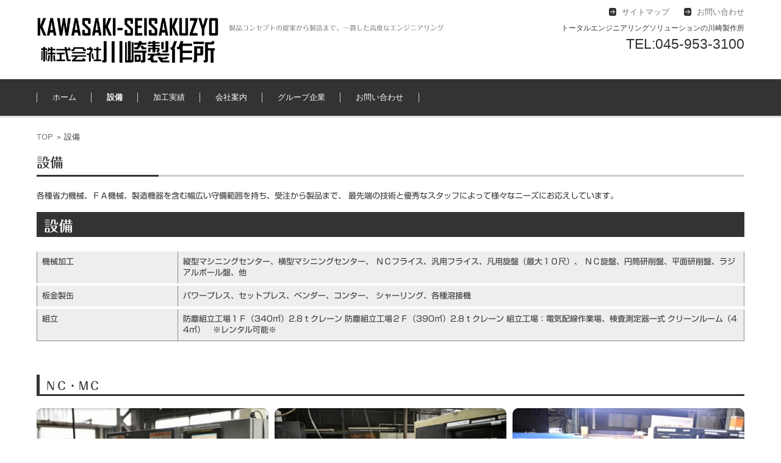

--- FILE ---
content_type: text/html; charset=UTF-8
request_url: https://kawasaki.motoro.co.jp/machine/
body_size: 12713
content:


<!DOCTYPE html>
<html dir="ltr" lang="ja">
<head>

<meta charset="UTF-8" />
<meta name="viewport" content="width=device-width" />

<link rel="pingback" href="https://kawasaki.motoro.co.jp/xmlrpc.php" />

<link rel="stylesheet" href="https://stackpath.bootstrapcdn.com/bootstrap/4.3.1/css/bootstrap.min.css" integrity="sha384-ggOyR0iXCbMQv3Xipma34MD+dH/1fQ784/j6cY/iJTQUOhcWr7x9JvoRxT2MZw1T" crossorigin="anonymous">

<title>設備 | 株式会社川崎製作所</title>
	<style>img:is([sizes="auto" i], [sizes^="auto," i]) { contain-intrinsic-size: 3000px 1500px }</style>
	
		<!-- All in One SEO 4.8.7 - aioseo.com -->
	<meta name="robots" content="max-image-preview:large" />
	<link rel="canonical" href="https://kawasaki.motoro.co.jp/machine/" />
	<meta name="generator" content="All in One SEO (AIOSEO) 4.8.7" />
		<script type="application/ld+json" class="aioseo-schema">
			{"@context":"https:\/\/schema.org","@graph":[{"@type":"BreadcrumbList","@id":"https:\/\/kawasaki.motoro.co.jp\/machine\/#breadcrumblist","itemListElement":[{"@type":"ListItem","@id":"https:\/\/kawasaki.motoro.co.jp#listItem","position":1,"name":"\u30db\u30fc\u30e0","item":"https:\/\/kawasaki.motoro.co.jp","nextItem":{"@type":"ListItem","@id":"https:\/\/kawasaki.motoro.co.jp\/machine\/#listItem","name":"\u8a2d\u5099"}},{"@type":"ListItem","@id":"https:\/\/kawasaki.motoro.co.jp\/machine\/#listItem","position":2,"name":"\u8a2d\u5099","previousItem":{"@type":"ListItem","@id":"https:\/\/kawasaki.motoro.co.jp#listItem","name":"\u30db\u30fc\u30e0"}}]},{"@type":"Organization","@id":"https:\/\/kawasaki.motoro.co.jp\/#organization","name":"\u682a\u5f0f\u4f1a\u793e \u5ddd\u5d0e\u88fd\u4f5c\u6240","description":"\u88fd\u54c1\u30b3\u30f3\u30bb\u30d7\u30c8\u306e\u63d0\u6848\u304b\u3089\u88fd\u9020\u307e\u3067\u3001\u4e00\u8cab\u3057\u305f\u9ad8\u5ea6\u306a\u30a8\u30f3\u30b8\u30cb\u30a2\u30ea\u30f3\u30b0","url":"https:\/\/kawasaki.motoro.co.jp\/","logo":{"@type":"ImageObject","url":"https:\/\/kawasaki.motoro.co.jp\/wp-content\/uploads\/2017\/11\/3315f2c877ec06b96eef0d966236f6e9.png","@id":"https:\/\/kawasaki.motoro.co.jp\/machine\/#organizationLogo","width":964,"height":256},"image":{"@id":"https:\/\/kawasaki.motoro.co.jp\/machine\/#organizationLogo"}},{"@type":"WebPage","@id":"https:\/\/kawasaki.motoro.co.jp\/machine\/#webpage","url":"https:\/\/kawasaki.motoro.co.jp\/machine\/","name":"\u8a2d\u5099 | \u682a\u5f0f\u4f1a\u793e\u5ddd\u5d0e\u88fd\u4f5c\u6240","inLanguage":"ja","isPartOf":{"@id":"https:\/\/kawasaki.motoro.co.jp\/#website"},"breadcrumb":{"@id":"https:\/\/kawasaki.motoro.co.jp\/machine\/#breadcrumblist"},"datePublished":"2017-10-26T13:45:02+09:00","dateModified":"2020-12-23T20:44:52+09:00"},{"@type":"WebSite","@id":"https:\/\/kawasaki.motoro.co.jp\/#website","url":"https:\/\/kawasaki.motoro.co.jp\/","name":"\u682a\u5f0f\u4f1a\u793e\u5ddd\u5d0e\u88fd\u4f5c\u6240","description":"\u88fd\u54c1\u30b3\u30f3\u30bb\u30d7\u30c8\u306e\u63d0\u6848\u304b\u3089\u88fd\u9020\u307e\u3067\u3001\u4e00\u8cab\u3057\u305f\u9ad8\u5ea6\u306a\u30a8\u30f3\u30b8\u30cb\u30a2\u30ea\u30f3\u30b0","inLanguage":"ja","publisher":{"@id":"https:\/\/kawasaki.motoro.co.jp\/#organization"}}]}
		</script>
		<!-- All in One SEO -->

<link rel='dns-prefetch' href='//webfonts.xserver.jp' />
<link rel='dns-prefetch' href='//static.addtoany.com' />
<link rel="alternate" type="application/rss+xml" title="株式会社川崎製作所 &raquo; フィード" href="https://kawasaki.motoro.co.jp/feed/" />
<link rel="alternate" type="application/rss+xml" title="株式会社川崎製作所 &raquo; コメントフィード" href="https://kawasaki.motoro.co.jp/comments/feed/" />
<link rel='stylesheet' id='wp-block-library-css' href='https://kawasaki.motoro.co.jp/wp-includes/css/dist/block-library/style.min.css?ver=6.8.3' type='text/css' media='all' />
<style id='classic-theme-styles-inline-css' type='text/css'>
/*! This file is auto-generated */
.wp-block-button__link{color:#fff;background-color:#32373c;border-radius:9999px;box-shadow:none;text-decoration:none;padding:calc(.667em + 2px) calc(1.333em + 2px);font-size:1.125em}.wp-block-file__button{background:#32373c;color:#fff;text-decoration:none}
</style>
<style id='global-styles-inline-css' type='text/css'>
:root{--wp--preset--aspect-ratio--square: 1;--wp--preset--aspect-ratio--4-3: 4/3;--wp--preset--aspect-ratio--3-4: 3/4;--wp--preset--aspect-ratio--3-2: 3/2;--wp--preset--aspect-ratio--2-3: 2/3;--wp--preset--aspect-ratio--16-9: 16/9;--wp--preset--aspect-ratio--9-16: 9/16;--wp--preset--color--black: #000000;--wp--preset--color--cyan-bluish-gray: #abb8c3;--wp--preset--color--white: #ffffff;--wp--preset--color--pale-pink: #f78da7;--wp--preset--color--vivid-red: #cf2e2e;--wp--preset--color--luminous-vivid-orange: #ff6900;--wp--preset--color--luminous-vivid-amber: #fcb900;--wp--preset--color--light-green-cyan: #7bdcb5;--wp--preset--color--vivid-green-cyan: #00d084;--wp--preset--color--pale-cyan-blue: #8ed1fc;--wp--preset--color--vivid-cyan-blue: #0693e3;--wp--preset--color--vivid-purple: #9b51e0;--wp--preset--gradient--vivid-cyan-blue-to-vivid-purple: linear-gradient(135deg,rgba(6,147,227,1) 0%,rgb(155,81,224) 100%);--wp--preset--gradient--light-green-cyan-to-vivid-green-cyan: linear-gradient(135deg,rgb(122,220,180) 0%,rgb(0,208,130) 100%);--wp--preset--gradient--luminous-vivid-amber-to-luminous-vivid-orange: linear-gradient(135deg,rgba(252,185,0,1) 0%,rgba(255,105,0,1) 100%);--wp--preset--gradient--luminous-vivid-orange-to-vivid-red: linear-gradient(135deg,rgba(255,105,0,1) 0%,rgb(207,46,46) 100%);--wp--preset--gradient--very-light-gray-to-cyan-bluish-gray: linear-gradient(135deg,rgb(238,238,238) 0%,rgb(169,184,195) 100%);--wp--preset--gradient--cool-to-warm-spectrum: linear-gradient(135deg,rgb(74,234,220) 0%,rgb(151,120,209) 20%,rgb(207,42,186) 40%,rgb(238,44,130) 60%,rgb(251,105,98) 80%,rgb(254,248,76) 100%);--wp--preset--gradient--blush-light-purple: linear-gradient(135deg,rgb(255,206,236) 0%,rgb(152,150,240) 100%);--wp--preset--gradient--blush-bordeaux: linear-gradient(135deg,rgb(254,205,165) 0%,rgb(254,45,45) 50%,rgb(107,0,62) 100%);--wp--preset--gradient--luminous-dusk: linear-gradient(135deg,rgb(255,203,112) 0%,rgb(199,81,192) 50%,rgb(65,88,208) 100%);--wp--preset--gradient--pale-ocean: linear-gradient(135deg,rgb(255,245,203) 0%,rgb(182,227,212) 50%,rgb(51,167,181) 100%);--wp--preset--gradient--electric-grass: linear-gradient(135deg,rgb(202,248,128) 0%,rgb(113,206,126) 100%);--wp--preset--gradient--midnight: linear-gradient(135deg,rgb(2,3,129) 0%,rgb(40,116,252) 100%);--wp--preset--font-size--small: 13px;--wp--preset--font-size--medium: 20px;--wp--preset--font-size--large: 36px;--wp--preset--font-size--x-large: 42px;--wp--preset--spacing--20: 0.44rem;--wp--preset--spacing--30: 0.67rem;--wp--preset--spacing--40: 1rem;--wp--preset--spacing--50: 1.5rem;--wp--preset--spacing--60: 2.25rem;--wp--preset--spacing--70: 3.38rem;--wp--preset--spacing--80: 5.06rem;--wp--preset--shadow--natural: 6px 6px 9px rgba(0, 0, 0, 0.2);--wp--preset--shadow--deep: 12px 12px 50px rgba(0, 0, 0, 0.4);--wp--preset--shadow--sharp: 6px 6px 0px rgba(0, 0, 0, 0.2);--wp--preset--shadow--outlined: 6px 6px 0px -3px rgba(255, 255, 255, 1), 6px 6px rgba(0, 0, 0, 1);--wp--preset--shadow--crisp: 6px 6px 0px rgba(0, 0, 0, 1);}:where(.is-layout-flex){gap: 0.5em;}:where(.is-layout-grid){gap: 0.5em;}body .is-layout-flex{display: flex;}.is-layout-flex{flex-wrap: wrap;align-items: center;}.is-layout-flex > :is(*, div){margin: 0;}body .is-layout-grid{display: grid;}.is-layout-grid > :is(*, div){margin: 0;}:where(.wp-block-columns.is-layout-flex){gap: 2em;}:where(.wp-block-columns.is-layout-grid){gap: 2em;}:where(.wp-block-post-template.is-layout-flex){gap: 1.25em;}:where(.wp-block-post-template.is-layout-grid){gap: 1.25em;}.has-black-color{color: var(--wp--preset--color--black) !important;}.has-cyan-bluish-gray-color{color: var(--wp--preset--color--cyan-bluish-gray) !important;}.has-white-color{color: var(--wp--preset--color--white) !important;}.has-pale-pink-color{color: var(--wp--preset--color--pale-pink) !important;}.has-vivid-red-color{color: var(--wp--preset--color--vivid-red) !important;}.has-luminous-vivid-orange-color{color: var(--wp--preset--color--luminous-vivid-orange) !important;}.has-luminous-vivid-amber-color{color: var(--wp--preset--color--luminous-vivid-amber) !important;}.has-light-green-cyan-color{color: var(--wp--preset--color--light-green-cyan) !important;}.has-vivid-green-cyan-color{color: var(--wp--preset--color--vivid-green-cyan) !important;}.has-pale-cyan-blue-color{color: var(--wp--preset--color--pale-cyan-blue) !important;}.has-vivid-cyan-blue-color{color: var(--wp--preset--color--vivid-cyan-blue) !important;}.has-vivid-purple-color{color: var(--wp--preset--color--vivid-purple) !important;}.has-black-background-color{background-color: var(--wp--preset--color--black) !important;}.has-cyan-bluish-gray-background-color{background-color: var(--wp--preset--color--cyan-bluish-gray) !important;}.has-white-background-color{background-color: var(--wp--preset--color--white) !important;}.has-pale-pink-background-color{background-color: var(--wp--preset--color--pale-pink) !important;}.has-vivid-red-background-color{background-color: var(--wp--preset--color--vivid-red) !important;}.has-luminous-vivid-orange-background-color{background-color: var(--wp--preset--color--luminous-vivid-orange) !important;}.has-luminous-vivid-amber-background-color{background-color: var(--wp--preset--color--luminous-vivid-amber) !important;}.has-light-green-cyan-background-color{background-color: var(--wp--preset--color--light-green-cyan) !important;}.has-vivid-green-cyan-background-color{background-color: var(--wp--preset--color--vivid-green-cyan) !important;}.has-pale-cyan-blue-background-color{background-color: var(--wp--preset--color--pale-cyan-blue) !important;}.has-vivid-cyan-blue-background-color{background-color: var(--wp--preset--color--vivid-cyan-blue) !important;}.has-vivid-purple-background-color{background-color: var(--wp--preset--color--vivid-purple) !important;}.has-black-border-color{border-color: var(--wp--preset--color--black) !important;}.has-cyan-bluish-gray-border-color{border-color: var(--wp--preset--color--cyan-bluish-gray) !important;}.has-white-border-color{border-color: var(--wp--preset--color--white) !important;}.has-pale-pink-border-color{border-color: var(--wp--preset--color--pale-pink) !important;}.has-vivid-red-border-color{border-color: var(--wp--preset--color--vivid-red) !important;}.has-luminous-vivid-orange-border-color{border-color: var(--wp--preset--color--luminous-vivid-orange) !important;}.has-luminous-vivid-amber-border-color{border-color: var(--wp--preset--color--luminous-vivid-amber) !important;}.has-light-green-cyan-border-color{border-color: var(--wp--preset--color--light-green-cyan) !important;}.has-vivid-green-cyan-border-color{border-color: var(--wp--preset--color--vivid-green-cyan) !important;}.has-pale-cyan-blue-border-color{border-color: var(--wp--preset--color--pale-cyan-blue) !important;}.has-vivid-cyan-blue-border-color{border-color: var(--wp--preset--color--vivid-cyan-blue) !important;}.has-vivid-purple-border-color{border-color: var(--wp--preset--color--vivid-purple) !important;}.has-vivid-cyan-blue-to-vivid-purple-gradient-background{background: var(--wp--preset--gradient--vivid-cyan-blue-to-vivid-purple) !important;}.has-light-green-cyan-to-vivid-green-cyan-gradient-background{background: var(--wp--preset--gradient--light-green-cyan-to-vivid-green-cyan) !important;}.has-luminous-vivid-amber-to-luminous-vivid-orange-gradient-background{background: var(--wp--preset--gradient--luminous-vivid-amber-to-luminous-vivid-orange) !important;}.has-luminous-vivid-orange-to-vivid-red-gradient-background{background: var(--wp--preset--gradient--luminous-vivid-orange-to-vivid-red) !important;}.has-very-light-gray-to-cyan-bluish-gray-gradient-background{background: var(--wp--preset--gradient--very-light-gray-to-cyan-bluish-gray) !important;}.has-cool-to-warm-spectrum-gradient-background{background: var(--wp--preset--gradient--cool-to-warm-spectrum) !important;}.has-blush-light-purple-gradient-background{background: var(--wp--preset--gradient--blush-light-purple) !important;}.has-blush-bordeaux-gradient-background{background: var(--wp--preset--gradient--blush-bordeaux) !important;}.has-luminous-dusk-gradient-background{background: var(--wp--preset--gradient--luminous-dusk) !important;}.has-pale-ocean-gradient-background{background: var(--wp--preset--gradient--pale-ocean) !important;}.has-electric-grass-gradient-background{background: var(--wp--preset--gradient--electric-grass) !important;}.has-midnight-gradient-background{background: var(--wp--preset--gradient--midnight) !important;}.has-small-font-size{font-size: var(--wp--preset--font-size--small) !important;}.has-medium-font-size{font-size: var(--wp--preset--font-size--medium) !important;}.has-large-font-size{font-size: var(--wp--preset--font-size--large) !important;}.has-x-large-font-size{font-size: var(--wp--preset--font-size--x-large) !important;}
:where(.wp-block-post-template.is-layout-flex){gap: 1.25em;}:where(.wp-block-post-template.is-layout-grid){gap: 1.25em;}
:where(.wp-block-columns.is-layout-flex){gap: 2em;}:where(.wp-block-columns.is-layout-grid){gap: 2em;}
:root :where(.wp-block-pullquote){font-size: 1.5em;line-height: 1.6;}
</style>
<link rel='stylesheet' id='foogallery-core-css' href='https://kawasaki.motoro.co.jp/wp-content/plugins/foogallery/extensions/default-templates/shared/css/foogallery.min.css?ver=2.4.32' type='text/css' media='all' />
<link rel='stylesheet' id='foobox-free-min-css' href='https://kawasaki.motoro.co.jp/wp-content/plugins/foobox-image-lightbox/free/css/foobox.free.min.css?ver=2.7.35' type='text/css' media='all' />
<link rel='stylesheet' id='fsvbasic-style-css' href='https://kawasaki.motoro.co.jp/wp-content/themes/fsv-basic-corporate-black/style.css?ver=6.8.3' type='text/css' media='all' />
<link rel='stylesheet' id='jquery-mmenu-styles-css' href='https://kawasaki.motoro.co.jp/wp-content/themes/fsv-basic-corporate-black/css/jquery.mmenu.css?ver=6.8.3' type='text/css' media='all' />
<link rel='stylesheet' id='jquery-bxslider-styles-css' href='https://kawasaki.motoro.co.jp/wp-content/themes/fsv-basic-corporate-black/css/jquery.bxslider.css?ver=6.8.3' type='text/css' media='all' />
<link rel='stylesheet' id='fsvbasic-overwrite-css' href='https://kawasaki.motoro.co.jp/wp-content/themes/fsv-basic-corporate-black/css/overwrite.css?ver=6.8.3' type='text/css' media='all' />
<!--[if lt IE 10]>
<link rel='stylesheet' id='fsvbasic-ie-css' href='https://kawasaki.motoro.co.jp/wp-content/themes/fsv-basic-corporate-black/css/ie.css?ver=20141001' type='text/css' media='all' />
<![endif]-->
<link rel='stylesheet' id='tablepress-default-css' href='https://kawasaki.motoro.co.jp/wp-content/plugins/tablepress/css/build/default.css?ver=3.2.1' type='text/css' media='all' />
<link rel='stylesheet' id='addtoany-css' href='https://kawasaki.motoro.co.jp/wp-content/plugins/add-to-any/addtoany.min.css?ver=1.16' type='text/css' media='all' />
<!--n2css--><!--n2js--><script type="text/javascript" src="https://kawasaki.motoro.co.jp/wp-includes/js/jquery/jquery.min.js?ver=3.7.1" id="jquery-core-js"></script>
<script type="text/javascript" src="https://kawasaki.motoro.co.jp/wp-includes/js/jquery/jquery-migrate.min.js?ver=3.4.1" id="jquery-migrate-js"></script>
<script type="text/javascript" src="//webfonts.xserver.jp/js/xserverv3.js?fadein=0&amp;ver=2.0.8" id="typesquare_std-js"></script>
<script type="text/javascript" id="addtoany-core-js-before">
/* <![CDATA[ */
window.a2a_config=window.a2a_config||{};a2a_config.callbacks=[];a2a_config.overlays=[];a2a_config.templates={};a2a_localize = {
	Share: "共有",
	Save: "ブックマーク",
	Subscribe: "購読",
	Email: "メール",
	Bookmark: "ブックマーク",
	ShowAll: "すべて表示する",
	ShowLess: "小さく表示する",
	FindServices: "サービスを探す",
	FindAnyServiceToAddTo: "追加するサービスを今すぐ探す",
	PoweredBy: "Powered by",
	ShareViaEmail: "メールでシェアする",
	SubscribeViaEmail: "メールで購読する",
	BookmarkInYourBrowser: "ブラウザにブックマーク",
	BookmarkInstructions: "このページをブックマークするには、 Ctrl+D または \u2318+D を押下。",
	AddToYourFavorites: "お気に入りに追加",
	SendFromWebOrProgram: "任意のメールアドレスまたはメールプログラムから送信",
	EmailProgram: "メールプログラム",
	More: "詳細&#8230;",
	ThanksForSharing: "共有ありがとうございます !",
	ThanksForFollowing: "フォローありがとうございます !"
};
/* ]]> */
</script>
<script type="text/javascript" defer src="https://static.addtoany.com/menu/page.js" id="addtoany-core-js"></script>
<script type="text/javascript" defer src="https://kawasaki.motoro.co.jp/wp-content/plugins/add-to-any/addtoany.min.js?ver=1.1" id="addtoany-jquery-js"></script>
<script type="text/javascript" src="https://kawasaki.motoro.co.jp/wp-content/themes/fsv-basic-corporate-black/js/jquery.mmenu.min.js?ver=1" id="jquery-mmenu-js"></script>
<script type="text/javascript" src="https://kawasaki.motoro.co.jp/wp-content/themes/fsv-basic-corporate-black/js/jquery.bxslider.min.js?ver=1" id="jquery-bxslider-js"></script>
<script type="text/javascript" src="https://kawasaki.motoro.co.jp/wp-content/themes/fsv-basic-corporate-black/js/responsive.js?ver=1" id="jquery-responsive-js"></script>
<script type="text/javascript" id="foobox-free-min-js-before">
/* <![CDATA[ */
/* Run FooBox FREE (v2.7.35) */
var FOOBOX = window.FOOBOX = {
	ready: true,
	disableOthers: false,
	o: {wordpress: { enabled: true }, countMessage:'image %index of %total', captions: { dataTitle: ["captionTitle","title"], dataDesc: ["captionDesc","description"] }, rel: '', excludes:'.fbx-link,.nofoobox,.nolightbox,a[href*="pinterest.com/pin/create/button/"]', affiliate : { enabled: false }},
	selectors: [
		".foogallery-container.foogallery-lightbox-foobox", ".foogallery-container.foogallery-lightbox-foobox-free", ".gallery", ".wp-block-gallery", ".wp-caption", ".wp-block-image", "a:has(img[class*=wp-image-])", ".foobox"
	],
	pre: function( $ ){
		// Custom JavaScript (Pre)
		
	},
	post: function( $ ){
		// Custom JavaScript (Post)
		
		// Custom Captions Code
		
	},
	custom: function( $ ){
		// Custom Extra JS
		
	}
};
/* ]]> */
</script>
<script type="text/javascript" src="https://kawasaki.motoro.co.jp/wp-content/plugins/foobox-image-lightbox/free/js/foobox.free.min.js?ver=2.7.35" id="foobox-free-min-js"></script>
<link rel="https://api.w.org/" href="https://kawasaki.motoro.co.jp/wp-json/" /><link rel="alternate" title="JSON" type="application/json" href="https://kawasaki.motoro.co.jp/wp-json/wp/v2/pages/25" /><link rel="EditURI" type="application/rsd+xml" title="RSD" href="https://kawasaki.motoro.co.jp/xmlrpc.php?rsd" />
<meta name="generator" content="WordPress 6.8.3" />
<link rel='shortlink' href='https://kawasaki.motoro.co.jp/?p=25' />
<link rel="alternate" title="oEmbed (JSON)" type="application/json+oembed" href="https://kawasaki.motoro.co.jp/wp-json/oembed/1.0/embed?url=https%3A%2F%2Fkawasaki.motoro.co.jp%2Fmachine%2F" />
<link rel="alternate" title="oEmbed (XML)" type="text/xml+oembed" href="https://kawasaki.motoro.co.jp/wp-json/oembed/1.0/embed?url=https%3A%2F%2Fkawasaki.motoro.co.jp%2Fmachine%2F&#038;format=xml" />
<!-- start Simple Custom CSS and JS -->
<style type="text/css">
/*
body {
    line-height: 160%;
    padding-top: 109px;
    color: #555555;
}

.header-nav-text {
    font-weight: bold;
}

a {
    color: #FFF;
}

a:active,
a:hover {
    color: rgba(44, 62, 80,1.0);
    outline: 0;
    text-decoration: none;
}

.hr_line {
    margin-top: 0px;
    margin-bottom: 0px;
    border: 0;
    border-top: 7px solid rgba(255, 255, 255, 1.0);
}

.whatsnew {
    color: #FFF;
    width: 100%;
    margin-top: 30px;
    margin-bottom: 30px;
    padding-top: 20px;
    padding-bottom: 30px;
    background-color: rgba(41, 128, 185,1.0);
}

.para {
    color: #FFF;
    width: 100%;
    margin-bottom: 30px;
    padding: 50px 0 50px 0;
    background-color: #00afea;
}

.para_no_bottom {
    color: #FFF;
    width: 100%;
    padding: 50px 0 50px 0;
    background-color: #00afea;
}

.fotter {
    color: #FFF;
}

.copyright {
    padding-top: 15px;
    padding-bottom: 15px;
    color: #FFF;
}
*/
.sfs-margin-top {
    margin-top: 20px;
}

.sfs-table {
    color: #333;
    background-color: #eee;
}

.sfs-table_head {
    color: #FFF;
    background-color: #eee;
}

.sfs-table_col_b {
    color: #FFF;
    background-color: #eee;
}

.sfs-table-border-top {
    border-top: 4px #FFF solid;
}

.sfs-table-border-right {
    width: 20%;
    border-right: 4px #FFF solid;
}
/*
#page-top{
    width:50px;
    height:50px;
    display:none;
    position:fixed;
    right:16px;
    bottom:16px;
}

#page-top p{
    margin:0;
    padding:0;
    text-align:center;
    background:#3b3b3b;
    -webkit-transition:all 0.3s;
    -moz-transition:all 0.3s;
    transition:all 0.3s;
}

#page-top p:hover{
    background:#8b8b8b;
}

#move-page-top{
    color:#fff;
    line-height:50px;
    text-decoration:none;
    display:block;
    cursor:pointer;
}

.head-footer-bg-gray {
    background-color: #999999;
}
*/
.sfs-footer-color {
    background-color: rgba(44, 62, 80,1.0);
}

.sfs-col_a {
    color: rgba(255, 255, 255, 1.0);
}

.sfs-col_b {
    color: rgba(255, 255, 255, 1.0);
}

.sfs-col_c {
    color: rgba(44, 62, 80,1.0);
}

.sfs-col_d {
    color: rgba(255, 255, 255, 1.0);
}

.sfs-row-bt-padding {
    padding-bottom: 50px;
}

.sfs-row-bt-padding-midashi {
    padding-bottom: 15px;
}

#sfs-vline-a {
    margin-top: 10px;
    border-left:7px solid rgba(234, 85, 50, 1.0);
}

#sfs-vline-b {
    margin-top: 10px;
    border-left:7px solid rgba(255, 243, 63, 1.0);
}

#sfs-vline-c {
    margin-top: 10px;
    border-left:7px solid rgba(41, 128, 185,1.0);
}

#sfs-vline-d {
    margin-top: 10px;
    border-left:7px solid rgba(0, 175, 234, 1.0);
}

.toko-h3 {
	padding-left: 5px;
    border-left:7px solid rgba(44, 62, 80,1.0);
}

.table>thead>tr>th, .table>tbody>tr>th, .table>tfoot>tr>th, .table>thead>tr>td, .table>tbody>tr>td, .table>tfoot>tr>td {
    padding: 8px;
    line-height: 1.42857143;
    vertical-align: top;
    border-top: 1px solid #ddd;
}</style>
<!-- end Simple Custom CSS and JS -->
<style type='text/css'>
h1,h2,h3,h1:lang(ja),h2:lang(ja),h3:lang(ja),.entry-title:lang(ja){ font-family: "丸フォーク M";}h4,h5,h6,h4:lang(ja),h5:lang(ja),h6:lang(ja),div.entry-meta span:lang(ja),footer.entry-footer span:lang(ja){ font-family: "丸フォーク M";}.hentry,.entry-content p,.post-inner.entry-content p,#comments div:lang(ja){ font-family: "新ゴ R";}strong,b,#comments .comment-author .fn:lang(ja){ font-family: "新ゴ B";}</style>
<style type="text/css">.broken_link, a.broken_link {
	text-decoration: line-through;
}</style><link rel="icon" href="https://kawasaki.motoro.co.jp/wp-content/uploads/2018/02/cropped-5f87361de309856f61fd1de732f508d2-1-32x32.png" sizes="32x32" />
<link rel="icon" href="https://kawasaki.motoro.co.jp/wp-content/uploads/2018/02/cropped-5f87361de309856f61fd1de732f508d2-1-192x192.png" sizes="192x192" />
<link rel="apple-touch-icon" href="https://kawasaki.motoro.co.jp/wp-content/uploads/2018/02/cropped-5f87361de309856f61fd1de732f508d2-1-180x180.png" />
<meta name="msapplication-TileImage" content="https://kawasaki.motoro.co.jp/wp-content/uploads/2018/02/cropped-5f87361de309856f61fd1de732f508d2-1-270x270.png" />

</head>

<body class="wp-singular page-template-default page page-id-25 wp-theme-fsv-basic-corporate-black full-width custom-background-white">

<div id="page">

	<div id="masthead" class="site-header-area" role="banner">

		<div class="component-inner">

			<div id="header-menu-button" class="mmenu-load-button">

				<a href="#site-navigation"><img src="https://kawasaki.motoro.co.jp/wp-content/themes/fsv-basic-corporate-black/images/icon_nav.png" width="32" height="28" alt="Navigation Menu"></a>

			</div>
			
			<div id="header-title-area" class="header-title-area">

			
				<h1 class="site-title-img"><a href="https://kawasaki.motoro.co.jp/" title="株式会社川崎製作所" rel="home"><img src="https://kawasaki.motoro.co.jp/wp-content/uploads/2017/11/3315f2c877ec06b96eef0d966236f6e9.png" alt="株式会社川崎製作所" /></a></h1>

				
				<h2 class="site-description">製品コンセプトの提案から製造まで、一貫した高度なエンジニアリング</h2>

			</div><!-- #header-title-area -->

			<div id="header-widget-area">
					<p class="hw_link2">
					<a href="https://kawasaki.motoro.co.jp/sitemap/"><span>サイトマップ</span></a>					<a href="mailto:kawasaki@motoro.co.jp"><span>お問い合わせ</span></a>					</p>
				<p class="hw_text">トータルエンジニアリングソリューションの川崎製作所</p><p class="hw_text_large">TEL:045-953-3100</p>
			</div><!-- #header-widget-area -->

		</div><!-- .component-inner -->

	</div><!-- #masthead -->

	<div id="header-nav-area" class="navigation-area">

		<div class="component-inner">

			<a class="assistive-text" href="#content" title="コンテンツに移動">コンテンツに移動</a>

			<nav id="site-navigation" class="main-navigation" role="navigation">

				<div class="menu"><ul id="menu-menu-1" class="menu"><li id="menu-item-34" class="menu-item menu-item-type-custom menu-item-object-custom menu-item-home menu-item-34"><a href="https://kawasaki.motoro.co.jp/">ホーム</a></li>
<li id="menu-item-41" class="menu-item menu-item-type-post_type menu-item-object-page current-menu-item page_item page-item-25 current_page_item menu-item-41"><a href="https://kawasaki.motoro.co.jp/machine/" aria-current="page">設備</a></li>
<li id="menu-item-39" class="menu-item menu-item-type-post_type menu-item-object-page menu-item-39"><a href="https://kawasaki.motoro.co.jp/works/">加工実績</a></li>
<li id="menu-item-38" class="menu-item menu-item-type-post_type menu-item-object-page menu-item-has-children menu-item-38"><a href="https://kawasaki.motoro.co.jp/company/">会社案内</a>
<ul class="sub-menu">
	<li id="menu-item-40" class="menu-item menu-item-type-post_type menu-item-object-page menu-item-40"><a href="https://kawasaki.motoro.co.jp/recruit/">採用情報</a></li>
	<li id="menu-item-90" class="menu-item menu-item-type-post_type menu-item-object-page menu-item-90"><a href="https://kawasaki.motoro.co.jp/access/">アクセス</a></li>
	<li id="menu-item-36" class="menu-item menu-item-type-post_type menu-item-object-page menu-item-36"><a href="https://kawasaki.motoro.co.jp/group/">グループ企業</a></li>
</ul>
</li>
<li id="menu-item-553" class="menu-item menu-item-type-post_type menu-item-object-page menu-item-553"><a href="https://kawasaki.motoro.co.jp/group/">グループ企業</a></li>
<li id="menu-item-35" class="menu-item menu-item-type-post_type menu-item-object-page menu-item-35"><a href="https://kawasaki.motoro.co.jp/contact/">お問い合わせ</a></li>
</ul></div>
			</nav><!-- #site-navigation -->

		</div><!-- .component-inner -->

	</div><!-- #header-nav-area -->

	
	<div id="main" class="main-content-area">

		<div class="component-inner">

			<div id="wrapbox" class="main-content-wrap">

				<div id="primary" class="main-content-site" role="main">

					
<div id="breadcrumb" class="main-breadcrumb">

	<a href="https://kawasaki.motoro.co.jp/" title="株式会社川崎製作所" rel="home">TOP</a>

	&nbsp;&gt;&nbsp;&nbsp;<span class="currentpage">設備</span>

	
</div><!-- #breadcrumb -->


					
					<article id="post-25" class="post-25 page type-page status-publish hentry">

						<header class="main-content-header">

							<h2 class="main-content-title">設備</h2>

							
						</header><!-- .main-content-header -->

						<div class="entry-content">

						
							<p>各種省力機械、ＦＡ機械、製造機器を含む幅広い守備範囲を持ち、受注から製品まで、 最先端の技術と優秀なスタッフによって様々なニーズにお応えしています。</p>
<div class="row">
<div class="col-sm-12">
<h1>設備</h1>
</div>
</div>
<div class="row h4">
<div class="col-sm-12">
<table class="table">
<tbody>
<tr class="sfs-table-border-top">
<td class="sfs-table sfs-table-border-right">機械加工</td>
<td class="sfs-table">縦型マシニングセンター、横型マシニングセンター、 ＮＣフライス、汎用フライス、凡用旋盤（最大１０尺）、 ＮＣ旋盤、円筒研削盤、平面研削盤、ラジアルボール盤、他</td>
</tr>
<tr class="sfs-table-border-top">
<td class="sfs-table sfs-table-border-right">板金製缶</td>
<td class="sfs-table">パワープレス、セットプレス、ベンダー、コンター、 シャーリング、各種溶接機</td>
</tr>
<tr class="sfs-table-border-top">
<td class="sfs-table sfs-table-border-right">組立</td>
<td class="sfs-table">防塵組立工場１Ｆ（340㎡）2.8ｔクレーン 防塵組立工場２Ｆ（390㎡）2.8ｔクレーン 組立工場：電気配線作業場、検査測定器一式 クリーンルーム（44㎡）　※レンタル可能※</td>
</tr>
</tbody>
</table>
<div class="su-spacer" style="height:30px"></div>
<h2>ＮＣ・ＭＣ</h2>
			<style>
                #foogallery-gallery-477.fg-justified .fg-item {
                    margin-right: 10px;
                    margin-bottom: 10px;
                }

                #foogallery-gallery-477.fg-justified .fg-image {
                    height: 200px;
                }
			</style>
			<div class="foogallery foogallery-container foogallery-justified foogallery-lightbox-foobox fg-justified fg-dark fg-round-medium fg-shadow-inset-small fg-loading-default fg-loaded-fade-in fg-caption-always fg-hover-fade fg-hover-zoom fg-ready" id="foogallery-gallery-477" data-foogallery="{&quot;item&quot;:{&quot;showCaptionTitle&quot;:true,&quot;showCaptionDescription&quot;:false},&quot;lazy&quot;:true,&quot;template&quot;:{&quot;rowHeight&quot;:200,&quot;maxRowHeight&quot;:300,&quot;margins&quot;:10,&quot;align&quot;:&quot;center&quot;,&quot;lastRow&quot;:&quot;smart&quot;}}" >
	<div class="fg-item fg-type-image fg-idle"><figure class="fg-item-inner"><a href="https://kawasaki.motoro.co.jp/wp-content/uploads/2018/01/DSC0893-1.jpg" data-caption-title="M08J (TSUGAMI)" data-attachment-id="478" data-type="image" class="fg-thumb"><span class="fg-image-wrap"><img fetchpriority="high" decoding="async" alt="M08J (TSUGAMI)" height="300" width="450" class="skip-lazy fg-image" data-src-fg="https://kawasaki.motoro.co.jp/wp-content/uploads/cache/2018/01/DSC0893-1/4047076675.jpg" src="data:image/svg+xml,%3Csvg%20xmlns%3D%22http%3A%2F%2Fwww.w3.org%2F2000%2Fsvg%22%20width%3D%22450%22%20height%3D%22300%22%20viewBox%3D%220%200%20450%20300%22%3E%3C%2Fsvg%3E" loading="eager"></span><span class="fg-image-overlay"></span></a><figcaption class="fg-caption"><div class="fg-caption-inner"><div class="fg-caption-title">M08J (TSUGAMI)</div></div></figcaption></figure><div class="fg-loader"></div></div><div class="fg-item fg-type-image fg-idle"><figure class="fg-item-inner"><a href="https://kawasaki.motoro.co.jp/wp-content/uploads/2018/01/DSC0868.jpg" data-caption-title="NK25 (日立精機)" data-attachment-id="446" data-type="image" class="fg-thumb"><span class="fg-image-wrap"><img decoding="async" alt="NK25 (日立精機)" height="300" width="450" class="skip-lazy fg-image" data-src-fg="https://kawasaki.motoro.co.jp/wp-content/uploads/cache/2018/01/DSC0868/4152435353.jpg" src="data:image/svg+xml,%3Csvg%20xmlns%3D%22http%3A%2F%2Fwww.w3.org%2F2000%2Fsvg%22%20width%3D%22450%22%20height%3D%22300%22%20viewBox%3D%220%200%20450%20300%22%3E%3C%2Fsvg%3E" loading="eager"></span><span class="fg-image-overlay"></span></a><figcaption class="fg-caption"><div class="fg-caption-inner"><div class="fg-caption-title">NK25 (日立精機)</div></div></figcaption></figure><div class="fg-loader"></div></div><div class="fg-item fg-type-image fg-idle"><figure class="fg-item-inner"><a href="https://kawasaki.motoro.co.jp/wp-content/uploads/2018/01/DSC_0201.jpg" data-caption-title="NR20 (日立精機)" data-attachment-id="480" data-type="image" class="fg-thumb"><span class="fg-image-wrap"><img decoding="async" alt="NR20 (日立精機)" height="300" width="450" class="skip-lazy fg-image" data-src-fg="https://kawasaki.motoro.co.jp/wp-content/uploads/cache/2018/01/DSC_0201/3376079182.jpg" src="data:image/svg+xml,%3Csvg%20xmlns%3D%22http%3A%2F%2Fwww.w3.org%2F2000%2Fsvg%22%20width%3D%22450%22%20height%3D%22300%22%20viewBox%3D%220%200%20450%20300%22%3E%3C%2Fsvg%3E" loading="eager"></span><span class="fg-image-overlay"></span></a><figcaption class="fg-caption"><div class="fg-caption-inner"><div class="fg-caption-title">NR20 (日立精機)</div></div></figcaption></figure><div class="fg-loader"></div></div><div class="fg-item fg-type-image fg-idle"><figure class="fg-item-inner"><a href="https://kawasaki.motoro.co.jp/wp-content/uploads/2018/01/DSC0899.jpg" data-caption-title="VK45 (日立精機）" data-attachment-id="462" data-type="image" class="fg-thumb"><span class="fg-image-wrap"><img decoding="async" alt="VK45 (日立精機）" height="300" width="450" class="skip-lazy fg-image" data-src-fg="https://kawasaki.motoro.co.jp/wp-content/uploads/cache/2018/01/DSC0899/1992813472.jpg" src="data:image/svg+xml,%3Csvg%20xmlns%3D%22http%3A%2F%2Fwww.w3.org%2F2000%2Fsvg%22%20width%3D%22450%22%20height%3D%22300%22%20viewBox%3D%220%200%20450%20300%22%3E%3C%2Fsvg%3E" loading="eager"></span><span class="fg-image-overlay"></span></a><figcaption class="fg-caption"><div class="fg-caption-inner"><div class="fg-caption-title">VK45 (日立精機）</div></div></figcaption></figure><div class="fg-loader"></div></div><div class="fg-item fg-type-image fg-idle"><figure class="fg-item-inner"><a href="https://kawasaki.motoro.co.jp/wp-content/uploads/2018/01/DSC0902.jpg" data-caption-title="MCV500 (OKK)" data-attachment-id="479" data-type="image" class="fg-thumb"><span class="fg-image-wrap"><img decoding="async" alt="MCV500 (OKK)" height="300" width="450" class="skip-lazy fg-image" data-src-fg="https://kawasaki.motoro.co.jp/wp-content/uploads/cache/2018/01/DSC0902/2493078406.jpg" src="data:image/svg+xml,%3Csvg%20xmlns%3D%22http%3A%2F%2Fwww.w3.org%2F2000%2Fsvg%22%20width%3D%22450%22%20height%3D%22300%22%20viewBox%3D%220%200%20450%20300%22%3E%3C%2Fsvg%3E" loading="eager"></span><span class="fg-image-overlay"></span></a><figcaption class="fg-caption"><div class="fg-caption-inner"><div class="fg-caption-title">MCV500 (OKK)</div></div></figcaption></figure><div class="fg-loader"></div></div><div class="fg-item fg-type-image fg-idle"><figure class="fg-item-inner"><a href="https://kawasaki.motoro.co.jp/wp-content/uploads/2018/01/DSC_0012.jpg" data-caption-title="MCH-700 (OKK)" data-attachment-id="483" data-type="image" class="fg-thumb"><span class="fg-image-wrap"><img decoding="async" alt="MCH-700 (OKK)" height="300" width="450" class="skip-lazy fg-image" data-src-fg="https://kawasaki.motoro.co.jp/wp-content/uploads/cache/2018/01/DSC_0012/4156251482.jpg" src="data:image/svg+xml,%3Csvg%20xmlns%3D%22http%3A%2F%2Fwww.w3.org%2F2000%2Fsvg%22%20width%3D%22450%22%20height%3D%22300%22%20viewBox%3D%220%200%20450%20300%22%3E%3C%2Fsvg%3E" loading="eager"></span><span class="fg-image-overlay"></span></a><figcaption class="fg-caption"><div class="fg-caption-inner"><div class="fg-caption-title">MCH-700 (OKK)</div></div></figcaption></figure><div class="fg-loader"></div></div><div class="fg-item fg-type-image fg-idle"><figure class="fg-item-inner"><a href="https://kawasaki.motoro.co.jp/wp-content/uploads/2018/01/VM53R.jpg" data-caption-title="VM53R（OKK）" data-attachment-id="690" data-type="image" class="fg-thumb"><span class="fg-image-wrap"><img decoding="async" alt="VM53R（OKK）" height="300" width="363" class="skip-lazy fg-image" data-src-fg="https://kawasaki.motoro.co.jp/wp-content/uploads/cache/2018/01/VM53R/4096245255.jpg" src="data:image/svg+xml,%3Csvg%20xmlns%3D%22http%3A%2F%2Fwww.w3.org%2F2000%2Fsvg%22%20width%3D%22363%22%20height%3D%22300%22%20viewBox%3D%220%200%20363%20300%22%3E%3C%2Fsvg%3E" loading="eager"></span><span class="fg-image-overlay"></span></a><figcaption class="fg-caption"><div class="fg-caption-inner"><div class="fg-caption-title">VM53R（OKK）</div></div></figcaption></figure><div class="fg-loader"></div></div><div class="fg-item fg-type-image fg-idle"><figure class="fg-item-inner"><a href="https://kawasaki.motoro.co.jp/wp-content/uploads/2018/01/vm53r_2-1.jpg" data-caption-title="VM53R (OKK)" data-attachment-id="693" data-type="image" class="fg-thumb"><span class="fg-image-wrap"><img decoding="async" alt="VM53R (OKK)" height="300" width="721" class="skip-lazy fg-image" data-src-fg="https://kawasaki.motoro.co.jp/wp-content/uploads/cache/2018/01/vm53r_2-1/1860445935.jpg" src="data:image/svg+xml,%3Csvg%20xmlns%3D%22http%3A%2F%2Fwww.w3.org%2F2000%2Fsvg%22%20width%3D%22721%22%20height%3D%22300%22%20viewBox%3D%220%200%20721%20300%22%3E%3C%2Fsvg%3E" loading="eager"></span><span class="fg-image-overlay"></span></a><figcaption class="fg-caption"><div class="fg-caption-inner"><div class="fg-caption-title">VM53R (OKK)</div></div></figcaption></figure><div class="fg-loader"></div></div></div>

<div class="su-spacer" style="height:20px"></div>
<div class="su-spacer" style="height:30px"></div>
<h2>各種機械</h2>
			<style>
                #foogallery-gallery-484.fg-justified .fg-item {
                    margin-right: 10px;
                    margin-bottom: 10px;
                }

                #foogallery-gallery-484.fg-justified .fg-image {
                    height: 200px;
                }
			</style>
			<div class="foogallery foogallery-container foogallery-justified foogallery-lightbox-foobox fg-justified fg-dark fg-round-medium fg-shadow-inset-small fg-loading-default fg-loaded-fade-in fg-caption-always fg-hover-fade fg-hover-zoom fg-ready" id="foogallery-gallery-484" data-foogallery="{&quot;item&quot;:{&quot;showCaptionTitle&quot;:false,&quot;showCaptionDescription&quot;:true},&quot;lazy&quot;:true,&quot;template&quot;:{&quot;rowHeight&quot;:200,&quot;maxRowHeight&quot;:300,&quot;margins&quot;:10,&quot;align&quot;:&quot;center&quot;,&quot;lastRow&quot;:&quot;smart&quot;}}" >
	<div class="fg-item fg-type-image fg-idle"><figure class="fg-item-inner"><a href="https://kawasaki.motoro.co.jp/wp-content/uploads/2018/01/DSC1087.jpg" data-caption-desc="KYOKUTO" data-attachment-id="486" data-type="image" class="fg-thumb"><span class="fg-image-wrap"><img decoding="async" alt="KYOKUTO" height="300" width="450" class="skip-lazy fg-image" data-src-fg="https://kawasaki.motoro.co.jp/wp-content/uploads/cache/2018/01/DSC1087/1017378955.jpg" src="data:image/svg+xml,%3Csvg%20xmlns%3D%22http%3A%2F%2Fwww.w3.org%2F2000%2Fsvg%22%20width%3D%22450%22%20height%3D%22300%22%20viewBox%3D%220%200%20450%20300%22%3E%3C%2Fsvg%3E" loading="eager"></span><span class="fg-image-overlay"></span></a><figcaption class="fg-caption"><div class="fg-caption-inner"><div class="fg-caption-desc">KYOKUTO</div></div></figcaption></figure><div class="fg-loader"></div></div><div class="fg-item fg-type-image fg-idle"><figure class="fg-item-inner"><a href="https://kawasaki.motoro.co.jp/wp-content/uploads/2018/01/DSC1166.jpg" data-caption-desc="VICTOR　760×2000" data-attachment-id="492" data-type="image" class="fg-thumb"><span class="fg-image-wrap"><img decoding="async" alt="VICTOR　760×2000" height="300" width="450" class="skip-lazy fg-image" data-src-fg="https://kawasaki.motoro.co.jp/wp-content/uploads/cache/2018/01/DSC1166/3873190214.jpg" src="data:image/svg+xml,%3Csvg%20xmlns%3D%22http%3A%2F%2Fwww.w3.org%2F2000%2Fsvg%22%20width%3D%22450%22%20height%3D%22300%22%20viewBox%3D%220%200%20450%20300%22%3E%3C%2Fsvg%3E" loading="eager"></span><span class="fg-image-overlay"></span></a><figcaption class="fg-caption"><div class="fg-caption-inner"><div class="fg-caption-desc">VICTOR　760×2000</div></div></figcaption></figure><div class="fg-loader"></div></div><div class="fg-item fg-type-image fg-idle"><figure class="fg-item-inner"><a href="https://kawasaki.motoro.co.jp/wp-content/uploads/2018/01/DSC1071.jpg" data-caption-desc="OKK RAMO T-37-8" data-attachment-id="485" data-type="image" class="fg-thumb"><span class="fg-image-wrap"><img decoding="async" alt="OKK RAMO T-37-8" height="300" width="450" class="skip-lazy fg-image" data-src-fg="https://kawasaki.motoro.co.jp/wp-content/uploads/cache/2018/01/DSC1071/420135871.jpg" src="data:image/svg+xml,%3Csvg%20xmlns%3D%22http%3A%2F%2Fwww.w3.org%2F2000%2Fsvg%22%20width%3D%22450%22%20height%3D%22300%22%20viewBox%3D%220%200%20450%20300%22%3E%3C%2Fsvg%3E" loading="eager"></span><span class="fg-image-overlay"></span></a><figcaption class="fg-caption"><div class="fg-caption-inner"><div class="fg-caption-desc">OKK RAMO T-37-8</div></div></figcaption></figure><div class="fg-loader"></div></div><div class="fg-item fg-type-image fg-idle"><figure class="fg-item-inner"><a href="https://kawasaki.motoro.co.jp/wp-content/uploads/2018/01/DSC1053.jpg" data-caption-desc="OKK T-45-8" data-attachment-id="487" data-type="image" class="fg-thumb"><span class="fg-image-wrap"><img decoding="async" alt="OKK T-45-8" height="300" width="450" class="skip-lazy fg-image" data-src-fg="https://kawasaki.motoro.co.jp/wp-content/uploads/cache/2018/01/DSC1053/3948693447.jpg" src="data:image/svg+xml,%3Csvg%20xmlns%3D%22http%3A%2F%2Fwww.w3.org%2F2000%2Fsvg%22%20width%3D%22450%22%20height%3D%22300%22%20viewBox%3D%220%200%20450%20300%22%3E%3C%2Fsvg%3E" loading="eager"></span><span class="fg-image-overlay"></span></a><figcaption class="fg-caption"><div class="fg-caption-inner"><div class="fg-caption-desc">OKK T-45-8</div></div></figcaption></figure><div class="fg-loader"></div></div><div class="fg-item fg-type-image fg-idle"><figure class="fg-item-inner"><a href="https://kawasaki.motoro.co.jp/wp-content/uploads/2018/01/DSC1133.jpg" data-caption-desc="OKK T-45-8" data-attachment-id="488" data-type="image" class="fg-thumb"><span class="fg-image-wrap"><img decoding="async" alt="OKK T-45-8" height="300" width="450" class="skip-lazy fg-image" data-src-fg="https://kawasaki.motoro.co.jp/wp-content/uploads/cache/2018/01/DSC1133/3120848281.jpg" src="data:image/svg+xml,%3Csvg%20xmlns%3D%22http%3A%2F%2Fwww.w3.org%2F2000%2Fsvg%22%20width%3D%22450%22%20height%3D%22300%22%20viewBox%3D%220%200%20450%20300%22%3E%3C%2Fsvg%3E" loading="eager"></span><span class="fg-image-overlay"></span></a><figcaption class="fg-caption"><div class="fg-caption-inner"><div class="fg-caption-desc">OKK T-45-8</div></div></figcaption></figure><div class="fg-loader"></div></div><div class="fg-item fg-type-image fg-idle"><figure class="fg-item-inner"><a href="https://kawasaki.motoro.co.jp/wp-content/uploads/2018/01/DSC_0046.jpg" data-caption-desc="OKAMOTO" data-attachment-id="491" data-type="image" class="fg-thumb"><span class="fg-image-wrap"><img decoding="async" alt="OKAMOTO" height="300" width="450" class="skip-lazy fg-image" data-src-fg="https://kawasaki.motoro.co.jp/wp-content/uploads/cache/2018/01/DSC_0046/2781688253.jpg" src="data:image/svg+xml,%3Csvg%20xmlns%3D%22http%3A%2F%2Fwww.w3.org%2F2000%2Fsvg%22%20width%3D%22450%22%20height%3D%22300%22%20viewBox%3D%220%200%20450%20300%22%3E%3C%2Fsvg%3E" loading="eager"></span><span class="fg-image-overlay"></span></a><figcaption class="fg-caption"><div class="fg-caption-inner"><div class="fg-caption-desc">OKAMOTO</div></div></figcaption></figure><div class="fg-loader"></div></div><div class="fg-item fg-type-image fg-idle"><figure class="fg-item-inner"><a href="https://kawasaki.motoro.co.jp/wp-content/uploads/2018/01/DSC_0053.jpg" data-caption-desc="OKK MHA300" data-attachment-id="494" data-type="image" class="fg-thumb"><span class="fg-image-wrap"><img decoding="async" alt="OKK MHA300" height="300" width="450" class="skip-lazy fg-image" data-src-fg="https://kawasaki.motoro.co.jp/wp-content/uploads/cache/2018/01/DSC_0053/3316100416.jpg" src="data:image/svg+xml,%3Csvg%20xmlns%3D%22http%3A%2F%2Fwww.w3.org%2F2000%2Fsvg%22%20width%3D%22450%22%20height%3D%22300%22%20viewBox%3D%220%200%20450%20300%22%3E%3C%2Fsvg%3E" loading="eager"></span><span class="fg-image-overlay"></span></a><figcaption class="fg-caption"><div class="fg-caption-inner"><div class="fg-caption-desc">OKK MHA300</div></div></figcaption></figure><div class="fg-loader"></div></div><div class="fg-item fg-type-image fg-idle"><figure class="fg-item-inner"><a href="https://kawasaki.motoro.co.jp/wp-content/uploads/2018/01/DSC1198.jpg" data-caption-desc="MAKINO" data-attachment-id="495" data-type="image" class="fg-thumb"><span class="fg-image-wrap"><img decoding="async" alt="MAKINO" height="300" width="450" class="skip-lazy fg-image" data-src-fg="https://kawasaki.motoro.co.jp/wp-content/uploads/cache/2018/01/DSC1198/4142547072.jpg" src="data:image/svg+xml,%3Csvg%20xmlns%3D%22http%3A%2F%2Fwww.w3.org%2F2000%2Fsvg%22%20width%3D%22450%22%20height%3D%22300%22%20viewBox%3D%220%200%20450%20300%22%3E%3C%2Fsvg%3E" loading="eager"></span><span class="fg-image-overlay"></span></a><figcaption class="fg-caption"><div class="fg-caption-inner"><div class="fg-caption-desc">MAKINO</div></div></figcaption></figure><div class="fg-loader"></div></div><div class="fg-item fg-type-image fg-idle"><figure class="fg-item-inner"><a href="https://kawasaki.motoro.co.jp/wp-content/uploads/2018/01/DSC_0056.jpg" data-caption-desc="OKK MILL CON2" data-attachment-id="496" data-type="image" class="fg-thumb"><span class="fg-image-wrap"><img decoding="async" alt="OKK MILL CON2" height="300" width="450" class="skip-lazy fg-image" data-src-fg="https://kawasaki.motoro.co.jp/wp-content/uploads/cache/2018/01/DSC_0056/4184405013.jpg" src="data:image/svg+xml,%3Csvg%20xmlns%3D%22http%3A%2F%2Fwww.w3.org%2F2000%2Fsvg%22%20width%3D%22450%22%20height%3D%22300%22%20viewBox%3D%220%200%20450%20300%22%3E%3C%2Fsvg%3E" loading="eager"></span><span class="fg-image-overlay"></span></a><figcaption class="fg-caption"><div class="fg-caption-inner"><div class="fg-caption-desc">OKK MILL CON2</div></div></figcaption></figure><div class="fg-loader"></div></div></div>
</div>
</div>
<div class="su-spacer" style="height:20px"></div>
<div class="row">
<div class="col-sm-12">
<div class="su-spacer" style="height:30px"></div>
<h2>クリーンルーム（クラス１０，０００　ＵＳ　Ｆｅｄ　）</h2>
<h4>※レンタル受付中です</h4>
<div class="row h4">
<div class="col-sm-12">
<table class="table">
<tbody>
<tr class="sfs-table-border-top">
<td class="sfs-table sfs-table-border-right">室面積</td>
<td class="sfs-table">44㎡ (4m×11m)</td>
</tr>
<tr class="sfs-table-border-top">
<td class="sfs-table sfs-table-border-right">室高</td>
<td class="sfs-table">3.2m</td>
</tr>
<tr class="sfs-table-border-top">
<td class="sfs-table sfs-table-border-right">搬入口</td>
<td class="sfs-table">2,690W×3,000H、3,590W×3,000H</td>
</tr>
<tr class="sfs-table-border-top">
<td class="sfs-table sfs-table-border-right">電力</td>
<td class="sfs-table">AC200V・30A ×3</td>
</tr>
<tr class="sfs-table-border-top">
<td class="sfs-table sfs-table-border-right">ドライエアー</td>
<td class="sfs-table">0.6MPa　×6</td>
</tr>
</tbody>
</table>
			<style>
                #foogallery-gallery-469.fg-justified .fg-item {
                    margin-right: 10px;
                    margin-bottom: 10px;
                }

                #foogallery-gallery-469.fg-justified .fg-image {
                    height: 200px;
                }
			</style>
			<div class="foogallery foogallery-container foogallery-justified foogallery-lightbox-foobox fg-justified fg-dark fg-round-medium fg-shadow-inset-small fg-loading-default fg-loaded-fade-in fg-caption-always fg-hover-fade fg-hover-zoom fg-ready" id="foogallery-gallery-469" data-foogallery="{&quot;item&quot;:{&quot;showCaptionTitle&quot;:true,&quot;showCaptionDescription&quot;:false},&quot;lazy&quot;:true,&quot;template&quot;:{&quot;rowHeight&quot;:200,&quot;maxRowHeight&quot;:300,&quot;margins&quot;:10,&quot;align&quot;:&quot;center&quot;,&quot;lastRow&quot;:&quot;smart&quot;}}" >
	<div class="fg-item fg-type-image fg-idle"><figure class="fg-item-inner"><a href="https://kawasaki.motoro.co.jp/wp-content/uploads/2018/01/DSC1471.jpg" data-attachment-id="470" data-type="image" class="fg-thumb"><span class="fg-image-wrap"><img decoding="async" height="300" width="450" class="skip-lazy fg-image" data-src-fg="https://kawasaki.motoro.co.jp/wp-content/uploads/cache/2018/01/DSC1471/3430420771.jpg" src="data:image/svg+xml,%3Csvg%20xmlns%3D%22http%3A%2F%2Fwww.w3.org%2F2000%2Fsvg%22%20width%3D%22450%22%20height%3D%22300%22%20viewBox%3D%220%200%20450%20300%22%3E%3C%2Fsvg%3E" loading="eager"></span><span class="fg-image-overlay"></span></a><figcaption class="fg-caption"><div class="fg-caption-inner"></div></figcaption></figure><div class="fg-loader"></div></div><div class="fg-item fg-type-image fg-idle"><figure class="fg-item-inner"><a href="https://kawasaki.motoro.co.jp/wp-content/uploads/2018/01/DSC1468.jpg" data-attachment-id="474" data-type="image" class="fg-thumb"><span class="fg-image-wrap"><img decoding="async" height="300" width="450" class="skip-lazy fg-image" data-src-fg="https://kawasaki.motoro.co.jp/wp-content/uploads/cache/2018/01/DSC1468/573984524.jpg" src="data:image/svg+xml,%3Csvg%20xmlns%3D%22http%3A%2F%2Fwww.w3.org%2F2000%2Fsvg%22%20width%3D%22450%22%20height%3D%22300%22%20viewBox%3D%220%200%20450%20300%22%3E%3C%2Fsvg%3E" loading="eager"></span><span class="fg-image-overlay"></span></a><figcaption class="fg-caption"><div class="fg-caption-inner"></div></figcaption></figure><div class="fg-loader"></div></div><div class="fg-item fg-type-image fg-idle"><figure class="fg-item-inner"><a href="https://kawasaki.motoro.co.jp/wp-content/uploads/2018/01/DSC1467.jpg" data-attachment-id="471" data-type="image" class="fg-thumb"><span class="fg-image-wrap"><img decoding="async" height="300" width="450" class="skip-lazy fg-image" data-src-fg="https://kawasaki.motoro.co.jp/wp-content/uploads/cache/2018/01/DSC1467/3214301702.jpg" src="data:image/svg+xml,%3Csvg%20xmlns%3D%22http%3A%2F%2Fwww.w3.org%2F2000%2Fsvg%22%20width%3D%22450%22%20height%3D%22300%22%20viewBox%3D%220%200%20450%20300%22%3E%3C%2Fsvg%3E" loading="eager"></span><span class="fg-image-overlay"></span></a><figcaption class="fg-caption"><div class="fg-caption-inner"></div></figcaption></figure><div class="fg-loader"></div></div></div>

<p>※詳細は　担当　景山　までお問い合わせください。（お電話　<a href="tel:0459533100">045-953-3100</a>）<br />
※お問い合わせフォームは<a href="http://www.motoro.co.jp/kawasaki/contact/">こちら</a></p>
<div class="su-spacer" style="height:50px"></div>
<h1>工場内風景</h1>
			<style>
                #foogallery-gallery-497.fg-justified .fg-item {
                    margin-right: 10px;
                    margin-bottom: 10px;
                }

                #foogallery-gallery-497.fg-justified .fg-image {
                    height: 200px;
                }
			</style>
			<div class="foogallery foogallery-container foogallery-justified foogallery-lightbox-foobox fg-justified fg-dark fg-round-medium fg-shadow-inset-small fg-loading-default fg-loaded-fade-in fg-caption-always fg-hover-fade fg-hover-zoom fg-ready" id="foogallery-gallery-497" data-foogallery="{&quot;item&quot;:{&quot;showCaptionTitle&quot;:false,&quot;showCaptionDescription&quot;:true},&quot;lazy&quot;:true,&quot;template&quot;:{&quot;rowHeight&quot;:200,&quot;maxRowHeight&quot;:300,&quot;margins&quot;:10,&quot;align&quot;:&quot;center&quot;,&quot;lastRow&quot;:&quot;smart&quot;}}" >
	<div class="fg-item fg-type-image fg-idle"><figure class="fg-item-inner"><a href="https://kawasaki.motoro.co.jp/wp-content/uploads/2018/01/DSC1208.jpg" data-caption-desc="第１工場" data-attachment-id="499" data-type="image" class="fg-thumb"><span class="fg-image-wrap"><img decoding="async" alt="第１工場" height="300" width="450" class="skip-lazy fg-image" data-src-fg="https://kawasaki.motoro.co.jp/wp-content/uploads/cache/2018/01/DSC1208/4202992680.jpg" src="data:image/svg+xml,%3Csvg%20xmlns%3D%22http%3A%2F%2Fwww.w3.org%2F2000%2Fsvg%22%20width%3D%22450%22%20height%3D%22300%22%20viewBox%3D%220%200%20450%20300%22%3E%3C%2Fsvg%3E" loading="eager"></span><span class="fg-image-overlay"></span></a><figcaption class="fg-caption"><div class="fg-caption-inner"><div class="fg-caption-desc">第１工場</div></div></figcaption></figure><div class="fg-loader"></div></div><div class="fg-item fg-type-image fg-idle"><figure class="fg-item-inner"><a href="https://kawasaki.motoro.co.jp/wp-content/uploads/2018/01/DSC1182.jpg" data-caption-desc="第１工場" data-attachment-id="500" data-type="image" class="fg-thumb"><span class="fg-image-wrap"><img decoding="async" alt="第１工場" height="300" width="450" class="skip-lazy fg-image" data-src-fg="https://kawasaki.motoro.co.jp/wp-content/uploads/cache/2018/01/DSC1182/2547680638.jpg" src="data:image/svg+xml,%3Csvg%20xmlns%3D%22http%3A%2F%2Fwww.w3.org%2F2000%2Fsvg%22%20width%3D%22450%22%20height%3D%22300%22%20viewBox%3D%220%200%20450%20300%22%3E%3C%2Fsvg%3E" loading="eager"></span><span class="fg-image-overlay"></span></a><figcaption class="fg-caption"><div class="fg-caption-inner"><div class="fg-caption-desc">第１工場</div></div></figcaption></figure><div class="fg-loader"></div></div><div class="fg-item fg-type-image fg-idle"><figure class="fg-item-inner"><a href="https://kawasaki.motoro.co.jp/wp-content/uploads/2018/01/DSC1178.jpg" data-caption-desc="第１工場" data-attachment-id="501" data-type="image" class="fg-thumb"><span class="fg-image-wrap"><img decoding="async" alt="第１工場" height="300" width="450" class="skip-lazy fg-image" data-src-fg="https://kawasaki.motoro.co.jp/wp-content/uploads/cache/2018/01/DSC1178/2069430406.jpg" src="data:image/svg+xml,%3Csvg%20xmlns%3D%22http%3A%2F%2Fwww.w3.org%2F2000%2Fsvg%22%20width%3D%22450%22%20height%3D%22300%22%20viewBox%3D%220%200%20450%20300%22%3E%3C%2Fsvg%3E" loading="eager"></span><span class="fg-image-overlay"></span></a><figcaption class="fg-caption"><div class="fg-caption-inner"><div class="fg-caption-desc">第１工場</div></div></figcaption></figure><div class="fg-loader"></div></div><div class="fg-item fg-type-image fg-idle"><figure class="fg-item-inner"><a href="https://kawasaki.motoro.co.jp/wp-content/uploads/2018/01/DSC_0073.jpg" data-caption-desc="第１工場" data-attachment-id="498" data-type="image" class="fg-thumb"><span class="fg-image-wrap"><img decoding="async" alt="第１工場" height="300" width="450" class="skip-lazy fg-image" data-src-fg="https://kawasaki.motoro.co.jp/wp-content/uploads/cache/2018/01/DSC_0073/1453821187.jpg" src="data:image/svg+xml,%3Csvg%20xmlns%3D%22http%3A%2F%2Fwww.w3.org%2F2000%2Fsvg%22%20width%3D%22450%22%20height%3D%22300%22%20viewBox%3D%220%200%20450%20300%22%3E%3C%2Fsvg%3E" loading="eager"></span><span class="fg-image-overlay"></span></a><figcaption class="fg-caption"><div class="fg-caption-inner"><div class="fg-caption-desc">第１工場</div></div></figcaption></figure><div class="fg-loader"></div></div><div class="fg-item fg-type-image fg-idle"><figure class="fg-item-inner"><a href="https://kawasaki.motoro.co.jp/wp-content/uploads/2018/01/DSC1243.jpg" data-caption-desc="第２工場" data-attachment-id="502" data-type="image" class="fg-thumb"><span class="fg-image-wrap"><img decoding="async" alt="第２工場" height="300" width="450" class="skip-lazy fg-image" data-src-fg="https://kawasaki.motoro.co.jp/wp-content/uploads/cache/2018/01/DSC1243/3371591284.jpg" src="data:image/svg+xml,%3Csvg%20xmlns%3D%22http%3A%2F%2Fwww.w3.org%2F2000%2Fsvg%22%20width%3D%22450%22%20height%3D%22300%22%20viewBox%3D%220%200%20450%20300%22%3E%3C%2Fsvg%3E" loading="eager"></span><span class="fg-image-overlay"></span></a><figcaption class="fg-caption"><div class="fg-caption-inner"><div class="fg-caption-desc">第２工場</div></div></figcaption></figure><div class="fg-loader"></div></div><div class="fg-item fg-type-image fg-idle"><figure class="fg-item-inner"><a href="https://kawasaki.motoro.co.jp/wp-content/uploads/2018/01/DSC1245.jpg" data-caption-desc="第２工場" data-attachment-id="503" data-type="image" class="fg-thumb"><span class="fg-image-wrap"><img decoding="async" alt="第２工場" height="300" width="450" class="skip-lazy fg-image" data-src-fg="https://kawasaki.motoro.co.jp/wp-content/uploads/cache/2018/01/DSC1245/2892183826.jpg" src="data:image/svg+xml,%3Csvg%20xmlns%3D%22http%3A%2F%2Fwww.w3.org%2F2000%2Fsvg%22%20width%3D%22450%22%20height%3D%22300%22%20viewBox%3D%220%200%20450%20300%22%3E%3C%2Fsvg%3E" loading="eager"></span><span class="fg-image-overlay"></span></a><figcaption class="fg-caption"><div class="fg-caption-inner"><div class="fg-caption-desc">第２工場</div></div></figcaption></figure><div class="fg-loader"></div></div><div class="fg-item fg-type-image fg-idle"><figure class="fg-item-inner"><a href="https://kawasaki.motoro.co.jp/wp-content/uploads/2018/01/DSC1380.jpg" data-caption-desc="第３工場" data-attachment-id="505" data-type="image" class="fg-thumb"><span class="fg-image-wrap"><img decoding="async" alt="第３工場" height="300" width="450" class="skip-lazy fg-image" data-src-fg="https://kawasaki.motoro.co.jp/wp-content/uploads/cache/2018/01/DSC1380/2508871064.jpg" src="data:image/svg+xml,%3Csvg%20xmlns%3D%22http%3A%2F%2Fwww.w3.org%2F2000%2Fsvg%22%20width%3D%22450%22%20height%3D%22300%22%20viewBox%3D%220%200%20450%20300%22%3E%3C%2Fsvg%3E" loading="eager"></span><span class="fg-image-overlay"></span></a><figcaption class="fg-caption"><div class="fg-caption-inner"><div class="fg-caption-desc">第３工場</div></div></figcaption></figure><div class="fg-loader"></div></div><div class="fg-item fg-type-image fg-idle"><figure class="fg-item-inner"><a href="https://kawasaki.motoro.co.jp/wp-content/uploads/2018/01/DSC_0323.jpg" data-caption-desc="第３工場" data-attachment-id="506" data-type="image" class="fg-thumb"><span class="fg-image-wrap"><img decoding="async" alt="第３工場" height="300" width="450" class="skip-lazy fg-image" data-src-fg="https://kawasaki.motoro.co.jp/wp-content/uploads/cache/2018/01/DSC_0323/564634655.jpg" src="data:image/svg+xml,%3Csvg%20xmlns%3D%22http%3A%2F%2Fwww.w3.org%2F2000%2Fsvg%22%20width%3D%22450%22%20height%3D%22300%22%20viewBox%3D%220%200%20450%20300%22%3E%3C%2Fsvg%3E" loading="eager"></span><span class="fg-image-overlay"></span></a><figcaption class="fg-caption"><div class="fg-caption-inner"><div class="fg-caption-desc">第３工場</div></div></figcaption></figure><div class="fg-loader"></div></div><div class="fg-item fg-type-image fg-idle"><figure class="fg-item-inner"><a href="https://kawasaki.motoro.co.jp/wp-content/uploads/2018/01/DSC_0326.jpg" data-caption-desc="第３工場" data-attachment-id="507" data-type="image" class="fg-thumb"><span class="fg-image-wrap"><img decoding="async" alt="第３工場" height="300" width="450" class="skip-lazy fg-image" data-src-fg="https://kawasaki.motoro.co.jp/wp-content/uploads/cache/2018/01/DSC_0326/3202908867.jpg" src="data:image/svg+xml,%3Csvg%20xmlns%3D%22http%3A%2F%2Fwww.w3.org%2F2000%2Fsvg%22%20width%3D%22450%22%20height%3D%22300%22%20viewBox%3D%220%200%20450%20300%22%3E%3C%2Fsvg%3E" loading="eager"></span><span class="fg-image-overlay"></span></a><figcaption class="fg-caption"><div class="fg-caption-inner"><div class="fg-caption-desc">第３工場</div></div></figcaption></figure><div class="fg-loader"></div></div></div>

</div>
</div>

							
						</div><!-- .entry-content -->

						<div class="clear"></div>

					</article><!-- #post -->

					
					
				
				</div><!-- #primary -->

				
			</div>

			
		</div>

	</div><!-- #main -->


	<div id="sub" class="footer-widget-area" role="complementary">

		<div class="component-inner">

			<div id="footer-widget-area-1" class="widget-area">

				
				<aside id="a2a_share_save_widget-4" class="widget widget_a2a_share_save_widget"><div class="a2a_kit a2a_kit_size_32 addtoany_list"><a class="a2a_button_facebook" href="https://www.addtoany.com/add_to/facebook?linkurl=https%3A%2F%2Fkawasaki.motoro.co.jp%2Fmachine%2F&amp;linkname=%E8%A8%AD%E5%82%99%20%7C%20%E6%A0%AA%E5%BC%8F%E4%BC%9A%E7%A4%BE%E5%B7%9D%E5%B4%8E%E8%A3%BD%E4%BD%9C%E6%89%80" title="Facebook" rel="nofollow noopener" target="_blank"></a><a class="a2a_button_twitter" href="https://www.addtoany.com/add_to/twitter?linkurl=https%3A%2F%2Fkawasaki.motoro.co.jp%2Fmachine%2F&amp;linkname=%E8%A8%AD%E5%82%99%20%7C%20%E6%A0%AA%E5%BC%8F%E4%BC%9A%E7%A4%BE%E5%B7%9D%E5%B4%8E%E8%A3%BD%E4%BD%9C%E6%89%80" title="Twitter" rel="nofollow noopener" target="_blank"></a><a class="a2a_button_hatena" href="https://www.addtoany.com/add_to/hatena?linkurl=https%3A%2F%2Fkawasaki.motoro.co.jp%2Fmachine%2F&amp;linkname=%E8%A8%AD%E5%82%99%20%7C%20%E6%A0%AA%E5%BC%8F%E4%BC%9A%E7%A4%BE%E5%B7%9D%E5%B4%8E%E8%A3%BD%E4%BD%9C%E6%89%80" title="Hatena" rel="nofollow noopener" target="_blank"></a><a class="a2a_button_email" href="https://www.addtoany.com/add_to/email?linkurl=https%3A%2F%2Fkawasaki.motoro.co.jp%2Fmachine%2F&amp;linkname=%E8%A8%AD%E5%82%99%20%7C%20%E6%A0%AA%E5%BC%8F%E4%BC%9A%E7%A4%BE%E5%B7%9D%E5%B4%8E%E8%A3%BD%E4%BD%9C%E6%89%80" title="Email" rel="nofollow noopener" target="_blank"></a><a class="a2a_button_line" href="https://www.addtoany.com/add_to/line?linkurl=https%3A%2F%2Fkawasaki.motoro.co.jp%2Fmachine%2F&amp;linkname=%E8%A8%AD%E5%82%99%20%7C%20%E6%A0%AA%E5%BC%8F%E4%BC%9A%E7%A4%BE%E5%B7%9D%E5%B4%8E%E8%A3%BD%E4%BD%9C%E6%89%80" title="Line" rel="nofollow noopener" target="_blank"></a><a class="a2a_dd addtoany_share_save addtoany_share" href="https://www.addtoany.com/share"></a></div></aside>
				
			</div><!-- #footer-widget-area-1 -->

			<div id="footer-widget-area-2" class="widget-area">

				
				<aside id="nav_menu-6" class="widget widget_nav_menu"><div class="menu-menu2-container"><ul id="menu-menu2" class="menu"><li id="menu-item-611" class="menu-item menu-item-type-post_type menu-item-object-page menu-item-home menu-item-611"><a href="https://kawasaki.motoro.co.jp/">TOP</a></li>
<li id="menu-item-614" class="menu-item menu-item-type-post_type menu-item-object-page current-menu-item page_item page-item-25 current_page_item menu-item-614"><a href="https://kawasaki.motoro.co.jp/machine/" aria-current="page">設備</a></li>
<li id="menu-item-615" class="menu-item menu-item-type-post_type menu-item-object-page menu-item-615"><a href="https://kawasaki.motoro.co.jp/works/">加工実績</a></li>
<li id="menu-item-616" class="menu-item menu-item-type-post_type menu-item-object-page menu-item-616"><a href="https://kawasaki.motoro.co.jp/company/">会社案内</a></li>
<li id="menu-item-613" class="menu-item menu-item-type-post_type menu-item-object-page menu-item-613"><a href="https://kawasaki.motoro.co.jp/group/">グループ企業</a></li>
<li id="menu-item-612" class="menu-item menu-item-type-post_type menu-item-object-page menu-item-612"><a href="https://kawasaki.motoro.co.jp/contact/">お問い合わせ</a></li>
</ul></div></aside>
				
			</div><!-- #footer-widget-area-2 -->

			<div id="footer-widget-area-3" class="widget-area">

				
				<aside id="text-3" class="widget widget_text"><h3 class="widget-title">株式会社　川崎製作所</h3>			<div class="textwidget"><p>〒241-0001<br />
神奈川県横浜市旭区上白根町1107　<br />
電話 045-953-3100　<br />
FAX 045-955-3315</p>
</div>
		</aside><aside id="nav_menu-7" class="widget widget_nav_menu"><div class="menu-footer-container"><ul id="menu-footer" class="menu"><li id="menu-item-659" class="menu-item menu-item-type-post_type menu-item-object-page menu-item-659"><a href="https://kawasaki.motoro.co.jp/privacypolicy/">プライバシーポリシー</a></li>
</ul></div></aside>
				
			</div><!-- #footer-widget-area-3 -->

		</div><!-- .component-inner -->

		<div class="clear"></div>

	</div><!-- #secondary -->


	<div id="main-footer" class="footer-copy-area" role="contentinfo">

		<div class="component-inner">

			<p class="footer-copy">Copyright 1953-2016 KAWASAKI　CO., LTD. All Right Reseved.</p>

		</div><!-- .component-inner -->

	</div><!-- #colophon -->

</div><!-- #page -->

<script type="speculationrules">
{"prefetch":[{"source":"document","where":{"and":[{"href_matches":"\/*"},{"not":{"href_matches":["\/wp-*.php","\/wp-admin\/*","\/wp-content\/uploads\/*","\/wp-content\/*","\/wp-content\/plugins\/*","\/wp-content\/themes\/fsv-basic-corporate-black\/*","\/*\\?(.+)"]}},{"not":{"selector_matches":"a[rel~=\"nofollow\"]"}},{"not":{"selector_matches":".no-prefetch, .no-prefetch a"}}]},"eagerness":"conservative"}]}
</script>
<link rel='stylesheet' id='su-shortcodes-css' href='https://kawasaki.motoro.co.jp/wp-content/plugins/shortcodes-ultimate/includes/css/shortcodes.css?ver=7.4.5' type='text/css' media='all' />
<script type="text/javascript" id="wpfront-scroll-top-js-extra">
/* <![CDATA[ */
var wpfront_scroll_top_data = {"data":{"css":"#wpfront-scroll-top-container{position:fixed;cursor:pointer;z-index:9999;border:none;outline:none;background-color:rgba(0,0,0,0);box-shadow:none;outline-style:none;text-decoration:none;opacity:0;display:none;align-items:center;justify-content:center;margin:0;padding:0}#wpfront-scroll-top-container.show{display:flex;opacity:1}#wpfront-scroll-top-container .sr-only{position:absolute;width:1px;height:1px;padding:0;margin:-1px;overflow:hidden;clip:rect(0,0,0,0);white-space:nowrap;border:0}#wpfront-scroll-top-container .text-holder{padding:3px 10px;-webkit-border-radius:3px;border-radius:3px;-webkit-box-shadow:4px 4px 5px 0px rgba(50,50,50,.5);-moz-box-shadow:4px 4px 5px 0px rgba(50,50,50,.5);box-shadow:4px 4px 5px 0px rgba(50,50,50,.5)}#wpfront-scroll-top-container{left:20px;bottom:20px;}#wpfront-scroll-top-container img{width:auto;height:auto;}#wpfront-scroll-top-container .text-holder{color:#ffffff;background-color:#000000;width:auto;height:auto;;}#wpfront-scroll-top-container .text-holder:hover{background-color:#000000;}#wpfront-scroll-top-container i{color:#000000;}","html":"<button id=\"wpfront-scroll-top-container\" aria-label=\"\" title=\"\" ><img src=\"https:\/\/kawasaki.motoro.co.jp\/wp-content\/plugins\/wpfront-scroll-top\/includes\/assets\/icons\/114.png\" alt=\"\" title=\"\"><\/button>","data":{"hide_iframe":false,"button_fade_duration":200,"auto_hide":false,"auto_hide_after":2,"scroll_offset":100,"button_opacity":0.8000000000000000444089209850062616169452667236328125,"button_action":"top","button_action_element_selector":"","button_action_container_selector":"html, body","button_action_element_offset":0,"scroll_duration":800}}};
/* ]]> */
</script>
<script type="text/javascript" src="https://kawasaki.motoro.co.jp/wp-content/plugins/wpfront-scroll-top/includes/assets/wpfront-scroll-top.min.js?ver=3.0.0.06281" id="wpfront-scroll-top-js"></script>
<script type="text/javascript" src="https://kawasaki.motoro.co.jp/wp-content/plugins/foogallery/extensions/default-templates/shared/js/foogallery.min.js?ver=2.4.32" id="foogallery-core-js"></script>

<!-- Shortcodes Ultimate custom CSS - start -->
<style type="text/css">
/*コメント非表示 */
.su-posts-default-loop .su-post-comments-link { display:none; }

/*サムネイル表示調整 2021/1/29 change shimada@hippo-lab.com */
.su-posts-default-loop .su-post-thumbnail {
float: left;
display: block;
width: 100px;
height: 67px;
margin-right: 1em;
}
.su-posts-default-loop .su-post-thumbnail img {
max-width: 100%;
max-height: 100%;
}
.su-posts-default-loop .su-post-meta {
    margin-bottom: 2em;
}
</style>
<!-- Shortcodes Ultimate custom CSS - end -->

</body>
</html>
